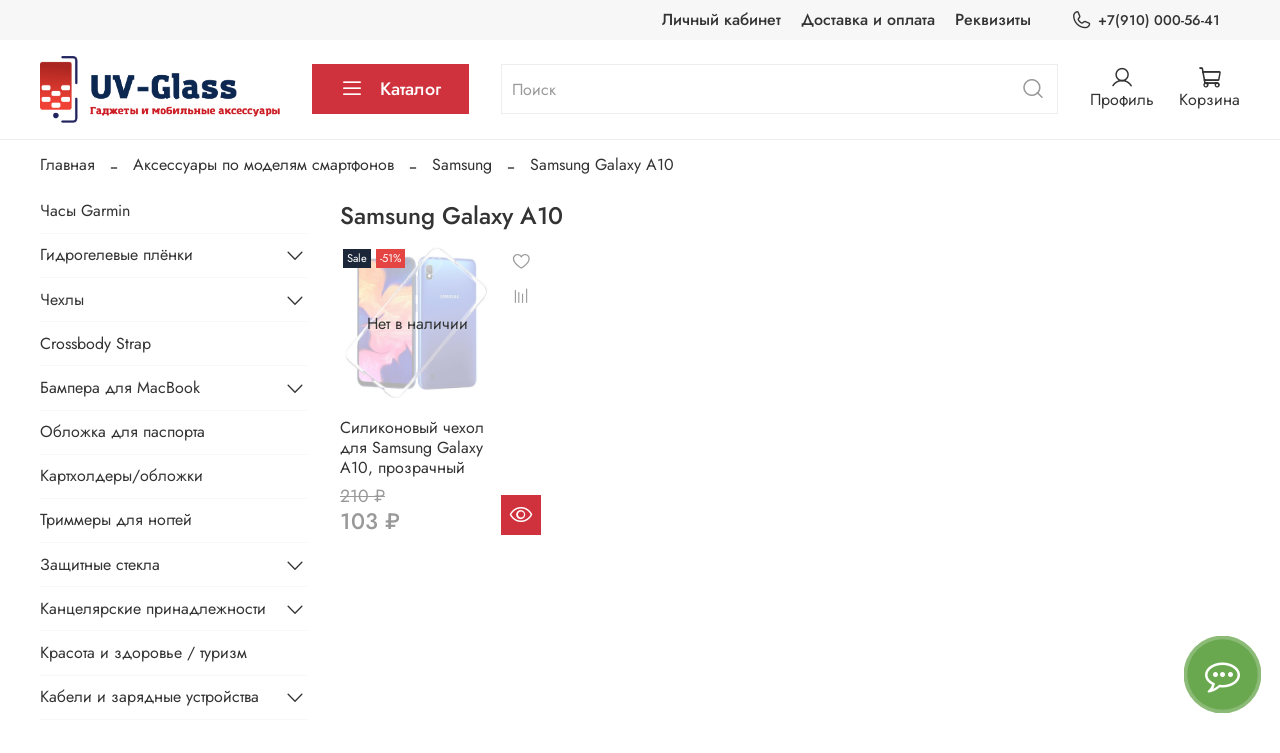

--- FILE ---
content_type: text/css;charset=UTF-8
request_url: https://getbtn.com/widget/widget-button.css.php?d=top&c=6aa84f
body_size: 1220
content:
/* <style> */

#widgethelp_uniquecssid {
visibility: hidden;
position: fixed;
z-index: 999999999;
font-size: 16px;
letter-spacing: normal;
}

#widgethelp_uniquecssid a {
opacity: 1;
cursor: pointer;
outline: none;
font-size: inherit;
}

#widgethelp_uniquecssid .widgethelptext {
display: block;
text-decoration: none;
text-transform: none;
font-family: 'Arial Tahoma Verdana', sans-serif;
font-size: 0.7em;
color: #fff;
text-shadow: #000 -1px 1px 5px;
cursor: pointer;
}

#widgethelp_uniquecssid #widgethelp_icon {
  color: #fff;
  background-color: #6aa84f;
  border-radius: 100px;
  -webkit-border-radius: 100px;
  -moz-border-radius: 100px;
}

.widgethelptext.rightbottom {
  position: relative;
  right: 1px;
  bottom: -5px;
 }
.widgethelptext.leftbottom {
 position: relative;
 left:0px;
 bottom:-5px;
 }
.widgethelptext.lefttop {
 position: relative;
 top: 5px;
 left:0;
 }
.widgethelptext.righttop {
top: 3px;
position: relative;
 }
.widgethelptext.leftcentery {
top: 3px;
position: relative;
 }

.widgethelptrigger {
margin-top: 10px;text-align: center;
z-index: 50;
cursor: pointer;
font-size: inherit;
}

.widgethelpbuttons {
visibility: hidden;
}
#widgethelp_uniquecssid.righttop, .widgethelpbuttons.righttop, .widgethelptrigger.righttop{
right: 2%;
top: 2%;
}
#widgethelp_uniquecssid.rightbottom, .widgethelpbuttons.rightbottom, .widgethelptrigger.rightbottom{
right: 2%;
bottom: 2%;
}
#widgethelp_uniquecssid.lefttop, .widgethelpbuttons.lefttop, .widgethelptrigger.lefttop{
left: 2%;
top: 2%;
}
#widgethelp_uniquecssid.leftbottom, .widgethelpbuttons.leftbottom, .widgethelptrigger.leftbottom{
left: 2%;
bottom: 2%;
}

#widgethelp_uniquecssid.leftcentery, .widgethelpbuttons.leftcentery, .widgethelptrigger.leftcentery{
left: 1%;
top: 46%;
}
#widgethelp_uniquecssid.rightcentery, .widgethelpbuttons.rightcentery, .widgethelptrigger.rightcentery{
right: 1%;
top: 46%;
}


#widgethelp_uniquecssid .ui-stackmenu-item {
padding:0;
position: absolute;
margin: 5px 0px;}

		#widgethelp_uniquecssid ul {
			margin:0;
            padding:0;
            font-size: inherit;
		}

		#widgethelp_uniquecssid ul li {
			display: block;
		}

		#widgethelp_uniquecssid ul li .title {
			display: none;
		}

       	#widgethelp_uniquecssid ul li img {
          border:0px;
        }

		#widgethelp_uniquecssid ul li a:hover img,
		#widgethelp_uniquecssid ul li a:hover .title
         {
			border-radius: 100px;
			-webkit-border-radius: 100px;
			-moz-border-radius: 100px;
            box-shadow: 1px 1px 5px rgba(0,0,0,0.5);

		}

.widgethelp_shadow {
background-color: #6aa84f;
border-radius: 100px;
-webkit-border-radius: 100px;
-moz-border-radius: 100px;
box-shadow: 1px 1px 5px rgba(0,0,0,0.5);
}

.widgethelp_shadow:hover {
box-shadow: 2px 2px 8px rgba(0,0,0,0.5);
}

        .widgethelpbuttons img,
        .widgethelpbuttons i {
        cursor: pointer;
        background: #0099FF;
        border:0px;
        border-radius: 100px;
        box-shadow: 1px 1px 3px rgba(0,0,0,0.4);
        }

        .widgethelpbuttons i:hover {
        box-shadow: 2px 2px 4px rgba(0,0,0,0.5);
        }


                .widgethelpbuttons .fwidgethelp-telegram {
          background: #27A5E7;
        }
        .widgethelpbuttons .fwidgethelp-facebook {
          background: #4862A3;
        }
        .widgethelpbuttons .fwidgethelp-skype {
          background: #00AFF0;
        }
        .widgethelpbuttons .fwidgethelp-twitter {
          background: #55ACEE;
        }
        .widgethelpbuttons .fwidgethelp-whatsapp {
          background: #03BE39;
        }
        .widgethelpbuttons .fwidgethelp-viber {
          background: #675CA8;
        }
        .widgethelpbuttons .fwidgethelp-line-messenger {
          background: #03BE39;
        }


.widgethelp_pulse {
  border-radius: 50%;
  box-shadow: 0 0 0 #6aa84f;
  animation: animationpulse 2s infinite;
   -webkit-animation: animationpulse 2s ease-out;
   -webkit-animation-iteration-count: infinite;
}
.widgethelp_pulse:hover {
  animation: linear;
}

@-webkit-keyframes animationpulse {
  0% {
    -webkit-box-shadow: 0 0 0 0 inherit;
  }
  70% {
      -webkit-box-shadow: 0 0 0 15px rgba(0,0,0, 0);
  }
  100% {
      -webkit-box-shadow: 0 0 0 0 rgba(0,0,0, 0);
  }
}
@keyframes animationpulse {
  0% {
     transform: scale(1.0, 1.0);
    -moz-box-shadow: 0 0 0 0 inherit;
    box-shadow: 0 0 0 0 inherit;
  }
  10% {
     transform: scale(1.1, 1.1);
  }
  15% {
     transform: scale(1.0, 1.0);
  }
  70% {
      -moz-box-shadow: 0 0 0 15px rgba(0,0,0, 0);
      box-shadow: 0 0 0 15px rgba(0,0,0, 0);
  }
  100% {
      -moz-box-shadow: 0 0 0 0 rgba(0,0,0, 0);
      box-shadow: 0 0 0 0 rgba(0,0,0, 0);
  }
}
@-ms-keyframes animationpulse {
    0% {
        -ms-transform: scale(1.0, 1.0);
        box-shadow: 0 0 5px #6aa84f;
    }
    10% {
        box-shadow: 0 0 15px #6aa84f;
        -ms-transform: scale(1.1, 1.1);
    }
    20% {
     box-shadow: 0 0 5px #6aa84f;
        -ms-transform: scale(1.0, 1.0);
    }
    100% {
    box-shadow: 0 0 5px #6aa84f;
       -ms-transform: scale(1.0, 1.0);
    }
}


